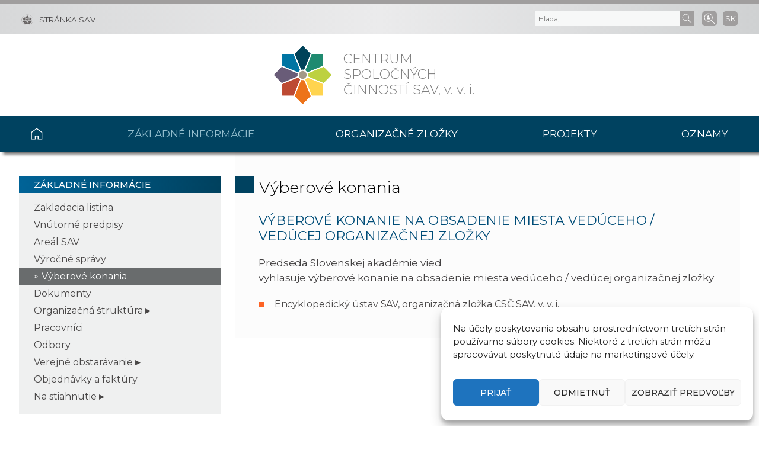

--- FILE ---
content_type: text/html; charset=UTF-8
request_url: https://csc.sav.sk/zakladne-informacie/vyberove-konania/?user_no=12601
body_size: 10332
content:
<!DOCTYPE html>

<html lang="sk-SK">

<head>

	<meta charset="utf-8">
	<meta http-equiv="X-UA-Compatible" content="IE=edge">
	<meta name="viewport" content="width=device-width, initial-scale=1.0">
	<meta name="description" content="Centrum spoločných činností SAV, v. v. i.">
	  <link rel="preconnect" href="https://fonts.gstatic.com" crossorigin="anonymous">
  <link rel="stylesheet preload prefetch" as="style" href="https://fonts.googleapis.com/css2?family=Montserrat:wght@300;400;500&amp;family=Open+Sans:wght@300;400&amp;display=swap" crossorigin="anonymous">
  <link rel="stylesheet" href="https://fonts.googleapis.com/css2?family=Montserrat:wght@300;400;500&amp;family=Open+Sans:wght@300;400&amp;display=swap" media="print" onload="this.onload=null;this.removeAttribute('media');">
  <style id="ifneeded"></style>
  <noscript><link rel="stylesheet" href="https://fonts.googleapis.com/css2?family=Montserrat:wght@300;400;500&amp;family=Open+Sans:wght@300;400&amp;display=swap"></noscript>

	<title>Výberové konania &#8211; Centrum spoločných činností SAV, v. v. i.</title>
<meta name='robots' content='max-image-preview:large' />
<link rel='dns-prefetch' href='//cdnjs.cloudflare.com' />
<style id='wp-img-auto-sizes-contain-inline-css' type='text/css'>
img:is([sizes=auto i],[sizes^="auto," i]){contain-intrinsic-size:3000px 1500px}
/*# sourceURL=wp-img-auto-sizes-contain-inline-css */
</style>
<style id='wp-block-library-inline-css' type='text/css'>
:root{--wp-block-synced-color:#7a00df;--wp-block-synced-color--rgb:122,0,223;--wp-bound-block-color:var(--wp-block-synced-color);--wp-editor-canvas-background:#ddd;--wp-admin-theme-color:#007cba;--wp-admin-theme-color--rgb:0,124,186;--wp-admin-theme-color-darker-10:#006ba1;--wp-admin-theme-color-darker-10--rgb:0,107,160.5;--wp-admin-theme-color-darker-20:#005a87;--wp-admin-theme-color-darker-20--rgb:0,90,135;--wp-admin-border-width-focus:2px}@media (min-resolution:192dpi){:root{--wp-admin-border-width-focus:1.5px}}.wp-element-button{cursor:pointer}:root .has-very-light-gray-background-color{background-color:#eee}:root .has-very-dark-gray-background-color{background-color:#313131}:root .has-very-light-gray-color{color:#eee}:root .has-very-dark-gray-color{color:#313131}:root .has-vivid-green-cyan-to-vivid-cyan-blue-gradient-background{background:linear-gradient(135deg,#00d084,#0693e3)}:root .has-purple-crush-gradient-background{background:linear-gradient(135deg,#34e2e4,#4721fb 50%,#ab1dfe)}:root .has-hazy-dawn-gradient-background{background:linear-gradient(135deg,#faaca8,#dad0ec)}:root .has-subdued-olive-gradient-background{background:linear-gradient(135deg,#fafae1,#67a671)}:root .has-atomic-cream-gradient-background{background:linear-gradient(135deg,#fdd79a,#004a59)}:root .has-nightshade-gradient-background{background:linear-gradient(135deg,#330968,#31cdcf)}:root .has-midnight-gradient-background{background:linear-gradient(135deg,#020381,#2874fc)}:root{--wp--preset--font-size--normal:16px;--wp--preset--font-size--huge:42px}.has-regular-font-size{font-size:1em}.has-larger-font-size{font-size:2.625em}.has-normal-font-size{font-size:var(--wp--preset--font-size--normal)}.has-huge-font-size{font-size:var(--wp--preset--font-size--huge)}.has-text-align-center{text-align:center}.has-text-align-left{text-align:left}.has-text-align-right{text-align:right}.has-fit-text{white-space:nowrap!important}#end-resizable-editor-section{display:none}.aligncenter{clear:both}.items-justified-left{justify-content:flex-start}.items-justified-center{justify-content:center}.items-justified-right{justify-content:flex-end}.items-justified-space-between{justify-content:space-between}.screen-reader-text{border:0;clip-path:inset(50%);height:1px;margin:-1px;overflow:hidden;padding:0;position:absolute;width:1px;word-wrap:normal!important}.screen-reader-text:focus{background-color:#ddd;clip-path:none;color:#444;display:block;font-size:1em;height:auto;left:5px;line-height:normal;padding:15px 23px 14px;text-decoration:none;top:5px;width:auto;z-index:100000}html :where(.has-border-color){border-style:solid}html :where([style*=border-top-color]){border-top-style:solid}html :where([style*=border-right-color]){border-right-style:solid}html :where([style*=border-bottom-color]){border-bottom-style:solid}html :where([style*=border-left-color]){border-left-style:solid}html :where([style*=border-width]){border-style:solid}html :where([style*=border-top-width]){border-top-style:solid}html :where([style*=border-right-width]){border-right-style:solid}html :where([style*=border-bottom-width]){border-bottom-style:solid}html :where([style*=border-left-width]){border-left-style:solid}html :where(img[class*=wp-image-]){height:auto;max-width:100%}:where(figure){margin:0 0 1em}html :where(.is-position-sticky){--wp-admin--admin-bar--position-offset:var(--wp-admin--admin-bar--height,0px)}@media screen and (max-width:600px){html :where(.is-position-sticky){--wp-admin--admin-bar--position-offset:0px}}

/*# sourceURL=wp-block-library-inline-css */
</style><style id='wp-block-heading-inline-css' type='text/css'>
h1:where(.wp-block-heading).has-background,h2:where(.wp-block-heading).has-background,h3:where(.wp-block-heading).has-background,h4:where(.wp-block-heading).has-background,h5:where(.wp-block-heading).has-background,h6:where(.wp-block-heading).has-background{padding:1.25em 2.375em}h1.has-text-align-left[style*=writing-mode]:where([style*=vertical-lr]),h1.has-text-align-right[style*=writing-mode]:where([style*=vertical-rl]),h2.has-text-align-left[style*=writing-mode]:where([style*=vertical-lr]),h2.has-text-align-right[style*=writing-mode]:where([style*=vertical-rl]),h3.has-text-align-left[style*=writing-mode]:where([style*=vertical-lr]),h3.has-text-align-right[style*=writing-mode]:where([style*=vertical-rl]),h4.has-text-align-left[style*=writing-mode]:where([style*=vertical-lr]),h4.has-text-align-right[style*=writing-mode]:where([style*=vertical-rl]),h5.has-text-align-left[style*=writing-mode]:where([style*=vertical-lr]),h5.has-text-align-right[style*=writing-mode]:where([style*=vertical-rl]),h6.has-text-align-left[style*=writing-mode]:where([style*=vertical-lr]),h6.has-text-align-right[style*=writing-mode]:where([style*=vertical-rl]){rotate:180deg}
/*# sourceURL=https://csc.sav.sk/wp-includes/blocks/heading/style.min.css */
</style>
<style id='wp-block-list-inline-css' type='text/css'>
ol,ul{box-sizing:border-box}:root :where(.wp-block-list.has-background){padding:1.25em 2.375em}
/*# sourceURL=https://csc.sav.sk/wp-includes/blocks/list/style.min.css */
</style>
<style id='wp-block-paragraph-inline-css' type='text/css'>
.is-small-text{font-size:.875em}.is-regular-text{font-size:1em}.is-large-text{font-size:2.25em}.is-larger-text{font-size:3em}.has-drop-cap:not(:focus):first-letter{float:left;font-size:8.4em;font-style:normal;font-weight:100;line-height:.68;margin:.05em .1em 0 0;text-transform:uppercase}body.rtl .has-drop-cap:not(:focus):first-letter{float:none;margin-left:.1em}p.has-drop-cap.has-background{overflow:hidden}:root :where(p.has-background){padding:1.25em 2.375em}:where(p.has-text-color:not(.has-link-color)) a{color:inherit}p.has-text-align-left[style*="writing-mode:vertical-lr"],p.has-text-align-right[style*="writing-mode:vertical-rl"]{rotate:180deg}
/*# sourceURL=https://csc.sav.sk/wp-includes/blocks/paragraph/style.min.css */
</style>
<style id='wp-block-spacer-inline-css' type='text/css'>
.wp-block-spacer{clear:both}
/*# sourceURL=https://csc.sav.sk/wp-includes/blocks/spacer/style.min.css */
</style>
<style id='global-styles-inline-css' type='text/css'>
:root{--wp--preset--aspect-ratio--square: 1;--wp--preset--aspect-ratio--4-3: 4/3;--wp--preset--aspect-ratio--3-4: 3/4;--wp--preset--aspect-ratio--3-2: 3/2;--wp--preset--aspect-ratio--2-3: 2/3;--wp--preset--aspect-ratio--16-9: 16/9;--wp--preset--aspect-ratio--9-16: 9/16;--wp--preset--color--black: #000000;--wp--preset--color--cyan-bluish-gray: #abb8c3;--wp--preset--color--white: #ffffff;--wp--preset--color--pale-pink: #f78da7;--wp--preset--color--vivid-red: #cf2e2e;--wp--preset--color--luminous-vivid-orange: #ff6900;--wp--preset--color--luminous-vivid-amber: #fcb900;--wp--preset--color--light-green-cyan: #7bdcb5;--wp--preset--color--vivid-green-cyan: #00d084;--wp--preset--color--pale-cyan-blue: #8ed1fc;--wp--preset--color--vivid-cyan-blue: #0693e3;--wp--preset--color--vivid-purple: #9b51e0;--wp--preset--gradient--vivid-cyan-blue-to-vivid-purple: linear-gradient(135deg,rgb(6,147,227) 0%,rgb(155,81,224) 100%);--wp--preset--gradient--light-green-cyan-to-vivid-green-cyan: linear-gradient(135deg,rgb(122,220,180) 0%,rgb(0,208,130) 100%);--wp--preset--gradient--luminous-vivid-amber-to-luminous-vivid-orange: linear-gradient(135deg,rgb(252,185,0) 0%,rgb(255,105,0) 100%);--wp--preset--gradient--luminous-vivid-orange-to-vivid-red: linear-gradient(135deg,rgb(255,105,0) 0%,rgb(207,46,46) 100%);--wp--preset--gradient--very-light-gray-to-cyan-bluish-gray: linear-gradient(135deg,rgb(238,238,238) 0%,rgb(169,184,195) 100%);--wp--preset--gradient--cool-to-warm-spectrum: linear-gradient(135deg,rgb(74,234,220) 0%,rgb(151,120,209) 20%,rgb(207,42,186) 40%,rgb(238,44,130) 60%,rgb(251,105,98) 80%,rgb(254,248,76) 100%);--wp--preset--gradient--blush-light-purple: linear-gradient(135deg,rgb(255,206,236) 0%,rgb(152,150,240) 100%);--wp--preset--gradient--blush-bordeaux: linear-gradient(135deg,rgb(254,205,165) 0%,rgb(254,45,45) 50%,rgb(107,0,62) 100%);--wp--preset--gradient--luminous-dusk: linear-gradient(135deg,rgb(255,203,112) 0%,rgb(199,81,192) 50%,rgb(65,88,208) 100%);--wp--preset--gradient--pale-ocean: linear-gradient(135deg,rgb(255,245,203) 0%,rgb(182,227,212) 50%,rgb(51,167,181) 100%);--wp--preset--gradient--electric-grass: linear-gradient(135deg,rgb(202,248,128) 0%,rgb(113,206,126) 100%);--wp--preset--gradient--midnight: linear-gradient(135deg,rgb(2,3,129) 0%,rgb(40,116,252) 100%);--wp--preset--font-size--small: 13px;--wp--preset--font-size--medium: 20px;--wp--preset--font-size--large: 36px;--wp--preset--font-size--x-large: 42px;--wp--preset--spacing--20: 0.44rem;--wp--preset--spacing--30: 0.67rem;--wp--preset--spacing--40: 1rem;--wp--preset--spacing--50: 1.5rem;--wp--preset--spacing--60: 2.25rem;--wp--preset--spacing--70: 3.38rem;--wp--preset--spacing--80: 5.06rem;--wp--preset--shadow--natural: 6px 6px 9px rgba(0, 0, 0, 0.2);--wp--preset--shadow--deep: 12px 12px 50px rgba(0, 0, 0, 0.4);--wp--preset--shadow--sharp: 6px 6px 0px rgba(0, 0, 0, 0.2);--wp--preset--shadow--outlined: 6px 6px 0px -3px rgb(255, 255, 255), 6px 6px rgb(0, 0, 0);--wp--preset--shadow--crisp: 6px 6px 0px rgb(0, 0, 0);}:where(.is-layout-flex){gap: 0.5em;}:where(.is-layout-grid){gap: 0.5em;}body .is-layout-flex{display: flex;}.is-layout-flex{flex-wrap: wrap;align-items: center;}.is-layout-flex > :is(*, div){margin: 0;}body .is-layout-grid{display: grid;}.is-layout-grid > :is(*, div){margin: 0;}:where(.wp-block-columns.is-layout-flex){gap: 2em;}:where(.wp-block-columns.is-layout-grid){gap: 2em;}:where(.wp-block-post-template.is-layout-flex){gap: 1.25em;}:where(.wp-block-post-template.is-layout-grid){gap: 1.25em;}.has-black-color{color: var(--wp--preset--color--black) !important;}.has-cyan-bluish-gray-color{color: var(--wp--preset--color--cyan-bluish-gray) !important;}.has-white-color{color: var(--wp--preset--color--white) !important;}.has-pale-pink-color{color: var(--wp--preset--color--pale-pink) !important;}.has-vivid-red-color{color: var(--wp--preset--color--vivid-red) !important;}.has-luminous-vivid-orange-color{color: var(--wp--preset--color--luminous-vivid-orange) !important;}.has-luminous-vivid-amber-color{color: var(--wp--preset--color--luminous-vivid-amber) !important;}.has-light-green-cyan-color{color: var(--wp--preset--color--light-green-cyan) !important;}.has-vivid-green-cyan-color{color: var(--wp--preset--color--vivid-green-cyan) !important;}.has-pale-cyan-blue-color{color: var(--wp--preset--color--pale-cyan-blue) !important;}.has-vivid-cyan-blue-color{color: var(--wp--preset--color--vivid-cyan-blue) !important;}.has-vivid-purple-color{color: var(--wp--preset--color--vivid-purple) !important;}.has-black-background-color{background-color: var(--wp--preset--color--black) !important;}.has-cyan-bluish-gray-background-color{background-color: var(--wp--preset--color--cyan-bluish-gray) !important;}.has-white-background-color{background-color: var(--wp--preset--color--white) !important;}.has-pale-pink-background-color{background-color: var(--wp--preset--color--pale-pink) !important;}.has-vivid-red-background-color{background-color: var(--wp--preset--color--vivid-red) !important;}.has-luminous-vivid-orange-background-color{background-color: var(--wp--preset--color--luminous-vivid-orange) !important;}.has-luminous-vivid-amber-background-color{background-color: var(--wp--preset--color--luminous-vivid-amber) !important;}.has-light-green-cyan-background-color{background-color: var(--wp--preset--color--light-green-cyan) !important;}.has-vivid-green-cyan-background-color{background-color: var(--wp--preset--color--vivid-green-cyan) !important;}.has-pale-cyan-blue-background-color{background-color: var(--wp--preset--color--pale-cyan-blue) !important;}.has-vivid-cyan-blue-background-color{background-color: var(--wp--preset--color--vivid-cyan-blue) !important;}.has-vivid-purple-background-color{background-color: var(--wp--preset--color--vivid-purple) !important;}.has-black-border-color{border-color: var(--wp--preset--color--black) !important;}.has-cyan-bluish-gray-border-color{border-color: var(--wp--preset--color--cyan-bluish-gray) !important;}.has-white-border-color{border-color: var(--wp--preset--color--white) !important;}.has-pale-pink-border-color{border-color: var(--wp--preset--color--pale-pink) !important;}.has-vivid-red-border-color{border-color: var(--wp--preset--color--vivid-red) !important;}.has-luminous-vivid-orange-border-color{border-color: var(--wp--preset--color--luminous-vivid-orange) !important;}.has-luminous-vivid-amber-border-color{border-color: var(--wp--preset--color--luminous-vivid-amber) !important;}.has-light-green-cyan-border-color{border-color: var(--wp--preset--color--light-green-cyan) !important;}.has-vivid-green-cyan-border-color{border-color: var(--wp--preset--color--vivid-green-cyan) !important;}.has-pale-cyan-blue-border-color{border-color: var(--wp--preset--color--pale-cyan-blue) !important;}.has-vivid-cyan-blue-border-color{border-color: var(--wp--preset--color--vivid-cyan-blue) !important;}.has-vivid-purple-border-color{border-color: var(--wp--preset--color--vivid-purple) !important;}.has-vivid-cyan-blue-to-vivid-purple-gradient-background{background: var(--wp--preset--gradient--vivid-cyan-blue-to-vivid-purple) !important;}.has-light-green-cyan-to-vivid-green-cyan-gradient-background{background: var(--wp--preset--gradient--light-green-cyan-to-vivid-green-cyan) !important;}.has-luminous-vivid-amber-to-luminous-vivid-orange-gradient-background{background: var(--wp--preset--gradient--luminous-vivid-amber-to-luminous-vivid-orange) !important;}.has-luminous-vivid-orange-to-vivid-red-gradient-background{background: var(--wp--preset--gradient--luminous-vivid-orange-to-vivid-red) !important;}.has-very-light-gray-to-cyan-bluish-gray-gradient-background{background: var(--wp--preset--gradient--very-light-gray-to-cyan-bluish-gray) !important;}.has-cool-to-warm-spectrum-gradient-background{background: var(--wp--preset--gradient--cool-to-warm-spectrum) !important;}.has-blush-light-purple-gradient-background{background: var(--wp--preset--gradient--blush-light-purple) !important;}.has-blush-bordeaux-gradient-background{background: var(--wp--preset--gradient--blush-bordeaux) !important;}.has-luminous-dusk-gradient-background{background: var(--wp--preset--gradient--luminous-dusk) !important;}.has-pale-ocean-gradient-background{background: var(--wp--preset--gradient--pale-ocean) !important;}.has-electric-grass-gradient-background{background: var(--wp--preset--gradient--electric-grass) !important;}.has-midnight-gradient-background{background: var(--wp--preset--gradient--midnight) !important;}.has-small-font-size{font-size: var(--wp--preset--font-size--small) !important;}.has-medium-font-size{font-size: var(--wp--preset--font-size--medium) !important;}.has-large-font-size{font-size: var(--wp--preset--font-size--large) !important;}.has-x-large-font-size{font-size: var(--wp--preset--font-size--x-large) !important;}
/*# sourceURL=global-styles-inline-css */
</style>

<style id='classic-theme-styles-inline-css' type='text/css'>
/*! This file is auto-generated */
.wp-block-button__link{color:#fff;background-color:#32373c;border-radius:9999px;box-shadow:none;text-decoration:none;padding:calc(.667em + 2px) calc(1.333em + 2px);font-size:1.125em}.wp-block-file__button{background:#32373c;color:#fff;text-decoration:none}
/*# sourceURL=/wp-includes/css/classic-themes.min.css */
</style>
<link rel='stylesheet' id='cmplz-general-css' href='https://csc.sav.sk/wp-content/plugins/complianz-gdpr/assets/css/cookieblocker.min.css?ver=1765983695'  media='all' />
<link rel='stylesheet' id='akademia-style-css' href='https://csc.sav.sk/wp-content/themes/akademia/style.css?ver=3.0.0'  media='all' />
<link rel='stylesheet' id='child-style-css' href='https://csc.sav.sk/wp-content/themes/akademia-child/style.css?ver=3.0.0'  media='all' />
<link rel='stylesheet' id='leaflet-map-style-css' href='https://cdnjs.cloudflare.com/ajax/libs/leaflet/1.9.3/leaflet.css?ver=6.9'  media='all' />
<!--n2css--><!--n2js--><script  src="https://code.jquery.com/jquery-3.7.1.min.js?ver=3.7.1" id="jquery-core-js"></script>
<script  src="https://csc.sav.sk/wp-content/themes/akademia/js/nav-small_res_slidepanel.js" id="wpb_slidepanel-js"></script>
<link rel="canonical" href="https://csc.sav.sk/zakladne-informacie/vyberove-konania/" />
			<style>.cmplz-hidden {
					display: none !important;
				}</style>
<meta property="og:locale" content="sk_SK">
<meta name="og:type" content="article">
<meta property="og:image" content="https://csc.sav.sk/wp-content/themes/akademia-child/img/social_share.jpg">
<meta property="og:url" content="https://csc.sav.sk/zakladne-informacie/vyberove-konania/">
<meta property="og:site_name" content="Centrum spoločných činností SAV, v. v. i.">
<meta property="twitter:image" content="https://csc.sav.sk/wp-content/themes/akademia-child/img/social_share.jpg">
<meta name="twitter:card" content="article">

<link rel="icon" href="https://csc.sav.sk/wp-content/uploads/cropped-logo_csc-1-32x32.png" sizes="32x32" />
<link rel="icon" href="https://csc.sav.sk/wp-content/uploads/cropped-logo_csc-1-192x192.png" sizes="192x192" />
<link rel="apple-touch-icon" href="https://csc.sav.sk/wp-content/uploads/cropped-logo_csc-1-180x180.png" />
<meta name="msapplication-TileImage" content="https://csc.sav.sk/wp-content/uploads/cropped-logo_csc-1-270x270.png" />

</head>

<body class="wp-singular page-template-default page page-id-76 page-parent page-child parent-pageid-21 wp-theme-akademia wp-child-theme-akademia-child">

    
    
    <header class="site-header">

        <div class="flex-container" role="banner">
        <!-- Organization logo and title -->
          <div class="org-header">
            <a class="svg_link" href="https://csc.sav.sk" aria-label="Homepage">
              <object id="logo_org" data="https://csc.sav.sk/wp-content/themes/akademia-child/img/svg/logo_org.svg" type="image/svg+xml">
                <img src="https://csc.sav.sk/wp-content/themes/akademia-child/img/svg/logo_org.svg" alt="Stránka organizácie">
              </object>
            </a>
            <div class="title_org">Centrum spoločných činností SAV, <span class="transform-none">v. v. i.</span></div>          </div>

          <div class="flex-row">
            <!-- Burger menu icon -->
            <div id="toggle" class="svg_link">
              <img id="icon_burger" src="https://csc.sav.sk/wp-content/themes/akademia-child/img/svg/icon_burger.svg" alt="Menu">
            </div>

            <!-- SAS link -->
            <div class="logo-sav">
              <a class="svg_link" href="https://www.sav.sk" target="_blank" rel="noreferrer" aria-label="Stránka SAV">
                <img id="logo_sav" src="https://csc.sav.sk/wp-content/themes/akademia-child/img/svg/logo_sav.svg" alt=""><span>Stránka SAV</span>
              </a>
            </div>

            <!-- Custom link ( if is needed ) -->
            <!--<div class="logo-other">
                <a class="svg_link" href="#" target="_blank" rel="noreferrer" aria-label="Custom link">
                    <img id="logo_other" src="https://csc.sav.sk/wp-content/themes/akademia-child/img/svg/logo_custom.svg" alt="Vaša linka"><span>Vaša linka</span>
                </a>
            </div>-->

            <!-- Language icon -->
            <div class="language">
                                
                                <a href="#">SK</a>
            </div>

            <!-- Search people -->

            
            <div class="search-people">
              <a href="/vyhladavanie-ludi" aria-label="Vyhľadávanie ľudí">
                <img id="icon_search" src="https://csc.sav.sk/wp-content/themes/akademia-child/img/svg/icon_people_search.svg" alt="Vyhľadávanie ľudí">
              </a>              
            </div>

            <!-- Search Bar -->
            <div class="search-btn svg_link" id="search-btn">
              <a href="#" aria-label="Vyhľadávanie">
                <img id="icon_search" src="https://csc.sav.sk/wp-content/themes/akademia-child/img/svg/icon_find_magnifier.svg" alt="Vyhľadávanie">
              </a>
            </div>
            
<div id="search-form" class="search-form" role="search">
	<div class="sr-only">Vyhľadávanie</div>
	<form action="https://csc.sav.sk/" method="get">
		<div class="search-text">
      <label class="sr-only" for="search_text">Vyhľadať text</label>
			<input id="search_text" name="s" type="text" placeholder="Hľadaj...">
			<input aria-label="Submit" title="Submit" type="submit" class="search-submit" value="">
		</div>
	</form>
</div>          </div>
        </div>

        <!-- Primary menu -->
        <nav id="navigation-main" class="navigation-main" role="navigation">
          <div id="popout" class="container-nav primary-menu">
            <div id="popout-container">
                    <ul class="primary-menu-ul"><li class="home-icon"><a href="https://csc.sav.sk">Domov</a></li>
<li class="current-menu-parent menu-item-has-children "><a>Základné informácie</a>
<ul class="sub-menu">
	<li><a href="https://csc.sav.sk/zakladne-informacie/zakladacia-listina/">Zakladacia listina</a></li>
	<li><a href="https://csc.sav.sk/zakladne-informacie/vnutorne-predpisy/">Vnútorné predpisy</a></li>
	<li><a href="https://csc.sav.sk/zakladne-informacie/areal-sav/">Areál SAV</a></li>
	<li><a href="https://csc.sav.sk/zakladne-informacie/vyrocne-spravy/">Výročné správy</a></li>
	<li class="current-menu-item "><a href="https://csc.sav.sk/zakladne-informacie/vyberove-konania/">Výberové konania</a></li>
	<li><a href="https://csc.sav.sk/zakladne-informacie/dokumenty/">Dokumenty</a></li>
	<li><a href="https://csc.sav.sk/zakladne-informacie/organizacna-struktura/">Organizačná štruktúra</a></li>
	<li><a href="https://csc.sav.sk/zakladne-informacie/pracovnici/">Pracovníci</a></li>
	<li><a href="https://csc.sav.sk/zakladne-informacie/odbory/">Odbory</a></li>
	<li><a href="https://csc.sav.sk/zakladne-informacie/verejne-obstaravanie/">Verejné obstarávanie</a></li>
	<li><a target="_blank" href="https://www.sav.sk/?lang=sk&amp;doc=ins-org-ins&amp;institute_no=222&amp;action=contracts">Objednávky a faktúry</a></li>
	<li><a href="https://csc.sav.sk/zakladne-informacie/na-stiahnutie/">Na stiahnutie</a></li>
</ul>
</li>
<li><a href="https://csc.sav.sk/organizacne-zlozky/">Organizačné zložky</a></li>
<li class="menu-item-has-children "><a>Projekty</a>
<ul class="sub-menu">
	<li><a href="https://csc.sav.sk/projekty/aktualne-informacie/">Aktuálne informácie</a></li>
	<li><a href="https://csc.sav.sk/projekty/vyvoj-a-konstrukcia-superpocitaca-pre-narodne-superpocitacove-centrum/">Vývoj a konštrukcia superpočítača pre národné superpočítačové centrum </a></li>
	<li><a href="https://csc.sav.sk/projekty/narodne-kompetencne-centrum-pre-vysokovykonne-pocitanie/">Národné kompetenčné centrum pre vysokovýkonné počítanie</a></li>
</ul>
</li>
<li class="menu-item-has-children "><a>Oznamy</a>
<ul class="sub-menu">
	<li><a href="https://csc.sav.sk/oznamy/aktualne-oznamy/">Aktuálne oznamy</a></li>
	<li><a href="https://csc.sav.sk/oznamy/archivne-oznamy/">Archívne oznamy</a></li>
</ul>
</li>
</ul>              <div id="corner-cross" class="svg_link">
                <img id="icon_burger2" src="https://csc.sav.sk/wp-content/themes/akademia-child/img/svg/icon_cross.svg" alt="Menu">
              </div>
            </div>
          </div>
        </nav>
        
        <!-- Navigation Layout JS -->
        <!--<script src='https://csc.sav.sk/wp-content/themes/akademia/js/nav-items_layout.js' id='nav-items-layout-js'></script>-->

        <!-- Smart Slider -->
        
    </header>
    
    <section id="content-page" class="akademia-page pageline">
            <div class="container">
            <nav class="page-menu-container" role="navigation">
        <div class="page-menu-title">Základné informácie</div><ul class="page-menu"><li><a href="https://csc.sav.sk/zakladne-informacie/zakladacia-listina/?user_no=12601">Zakladacia listina</a></li>
<li><a href="https://csc.sav.sk/zakladne-informacie/vnutorne-predpisy/?user_no=12601">Vnútorné predpisy</a></li>
<li><a href="https://csc.sav.sk/zakladne-informacie/areal-sav/?user_no=12601">Areál SAV</a></li>
<li><a href="https://csc.sav.sk/zakladne-informacie/vyrocne-spravy/?user_no=12601">Výročné správy</a></li>
<li class="current-menu-item "><a href="https://csc.sav.sk/zakladne-informacie/vyberove-konania/?user_no=12601">Výberové konania</a></li>
<li><a href="https://csc.sav.sk/zakladne-informacie/dokumenty/?user_no=12601">Dokumenty</a></li>
<li class="menu-item-has-children "><a>Organizačná štruktúra</a>
<ul class="sub-menu">
	<li><a href="https://csc.sav.sk/zakladne-informacie/organizacna-struktura/vedenie-organizacie/?user_no=12601">Vedenie organizácie</a></li>
	<li><a href="https://csc.sav.sk/zakladne-informacie/organizacna-struktura/organizacna-schema/?user_no=12601">Organizačná schéma</a></li>
	<li><a href="https://csc.sav.sk/zakladne-informacie/organizacna-struktura/dozorna-rada/?user_no=12601">Dozorná rada</a></li>
	<li><a href="https://csc.sav.sk/zakladne-informacie/organizacna-struktura/spravna-rada/?user_no=12601">Správna rada</a></li>
	<li><a href="https://csc.sav.sk/zakladne-informacie/organizacna-struktura/vedecka-rada/?user_no=12601">Vedecká rada</a></li>
</ul>
</li>
<li><a href="https://csc.sav.sk/zakladne-informacie/pracovnici/?user_no=12601">Pracovníci</a></li>
<li><a href="https://csc.sav.sk/zakladne-informacie/odbory/?user_no=12601">Odbory</a></li>
<li class="menu-item-has-children "><a>Verejné obstarávanie</a>
<ul class="sub-menu">
	<li><a href="https://csc.sav.sk/zakladne-informacie/verejne-obstaravanie/zakladne-informacie-2/?user_no=12601">Základné informácie</a></li>
</ul>
</li>
<li><a target="_blank" href="https://www.sav.sk/?lang=sk&amp;doc=ins-org-ins&amp;institute_no=222&amp;action=contracts?user_no=12601">Objednávky a faktúry</a></li>
<li class="menu-item-has-children "><a>Na stiahnutie</a>
<ul class="sub-menu">
	<li><a href="https://csc.sav.sk/zakladne-informacie/na-stiahnutie/logotyp/?user_no=12601">Logotyp</a></li>
</ul>
</li>
</ul>        </nav>
    
      <div class="akademia-page-container" role="main">

          
          <h1 class="sub-page">Výberové konania</h1>
          <div class="akademia-sub-page-content ">

          
<h2 class="wp-block-heading">Výberové konanie na obsadenie miesta vedúceho / vedúcej organizačnej zložky</h2>



<div style="height:10px" aria-hidden="true" class="wp-block-spacer"></div>



<p>Predseda Slovenskej akadémie vied<br>vyhlasuje výberové konanie na obsadenie miesta vedúceho / vedúcej organizačnej zložky</p>



<div style="height:10px" aria-hidden="true" class="wp-block-spacer"></div>



<ul class="wp-block-list">
<li><a href="/wp-content/uploads/uploaded/download/vyberove-konania/Vyberove_konanie_VEDA.pdf" target="_blank" rel="noreferrer noopener"></a><a href="https://csc.sav.sk/wp-content/uploads/uploaded/download/vyberove-konania/Vyberove_konanie_ENCY_2025.pdf" target="_blank" rel="noreferrer noopener">Encyklopedický ústav SAV, organizačná zložka CSČ SAV, v. v. i.</a></li>
</ul>

          </div>



      </div>

    </div>    

    </section>

    

		<aside class="pre-footer" id="pre-footer">
                <div id="back-to-top-btn" class="svg_link"><img id="icon_top" src="https://csc.sav.sk/wp-content/themes/akademia-child/img/svg/icon_back_to_top.svg" alt="Back to top"></div>
                <div class="container">
            <div class="pre-footer-sidebar">
                <div class="sidebar-footer-left">
                    <div class="sidebar-footer-object">
                        <div class="sidebar-footer-icon-wrapper svg_link">
                            <img id="icon_address" src="https://csc.sav.sk/wp-content/themes/akademia-child/img/svg/icon_location.svg" alt="">
                        </div>
                        <div class="textwidget">
                            <p><div><h6 class="white">Adresa</h6><div class="margin-bottom-05 smaller-size white">Centrum spoločných činností SAV,<br />v. v. i.</div><div class="smaller-size">Dúbravská cesta 9</div><div class="smaller-size">845 35 Bratislava 45</div><div class="smaller-size">Slovenská republika</div></div></p>
                        </div>
                    </div>
                </div>
                <div class="sidebar-footer-middle-left">
                    <div class="sidebar-footer-object">
                        <div class="sidebar-footer-icon-wrapper svg_link">
                            <img id="icon_phone" src="https://csc.sav.sk/wp-content/themes/akademia-child/img/svg/icon_phone.svg" alt="">
                        </div>
                        <div class="textwidget">
                            <p><div><h6 class="white">Telefón</h6><div class="smaller-size">0911708483</div></div></p>
                        </div>
                    </div>
                </div>
                <div class="sidebar-footer-middle-right">
                    <div class="sidebar-footer-object">
                        <div class="sidebar-footer-icon-wrapper svg_link">
                            <img id="icon_mail" src="https://csc.sav.sk/wp-content/themes/akademia-child/img/svg/icon_mail.svg" alt="">
                        </div>
                        <div class="textwidget">
                            <p><div><h6 class="white">E-mail</h6><div class="smaller-size"><a class="gray" href="mailto:csc.info@savba.sk">csc.info@savba.sk</a></div></div></p>
                        </div>
                    </div>
                </div>
                <div class="sidebar-footer-right">
                    <div class="sidebar-footer-object">
                        <div class="sidebar-footer-icon-wrapper svg_link">
                            <img id="icon_ico" src="https://csc.sav.sk/wp-content/themes/akademia-child/img/svg/icon_ico.svg" alt="">
                        </div>
                        <div class="textwidget">
                            <p><div><h6 class="white">IČO/DIČ</h6><div class="smaller-size">IČO: 00398144</div><div class="smaller-size">DIČ: 2020894843</div></div></p>
                        </div>
                    </div>
                </div>
            </div>
        </div>
		</aside>

		<footer id="site-footer" class="header-footer-group" role="contentinfo">
        <div class="container">
            <div class="row_1"><span class="copy_meta">&copy;2026</span> Centrum spoločných činností SAV, v. v. i.</div>
            <div class="row_2">
              <a href="https://csc.sav.sk/spristupnovanie-informacii-podla-zakona-c-211-2000-z-z/">Sprístupňovanie informácií</a>
              &nbsp;|&nbsp;
              <a href="https://csc.sav.sk/ochrana-sukromia/">Zásady ochrany osobných údajov</a>
            </div>
        </div>
		</footer>

		<script type="speculationrules">
{"prefetch":[{"source":"document","where":{"and":[{"href_matches":"/*"},{"not":{"href_matches":["/wp-*.php","/wp-admin/*","/wp-content/uploads/*","/wp-content/*","/wp-content/plugins/*","/wp-content/themes/akademia-child/*","/wp-content/themes/akademia/*","/*\\?(.+)"]}},{"not":{"selector_matches":"a[rel~=\"nofollow\"]"}},{"not":{"selector_matches":".no-prefetch, .no-prefetch a"}}]},"eagerness":"conservative"}]}
</script>

<!-- Consent Management powered by Complianz | GDPR/CCPA Cookie Consent https://wordpress.org/plugins/complianz-gdpr -->
<div id="cmplz-cookiebanner-container"><div class="cmplz-cookiebanner cmplz-hidden banner-1 banner-a optin cmplz-bottom-right cmplz-categories-type-view-preferences" aria-modal="true" data-nosnippet="true" role="dialog" aria-live="polite" aria-labelledby="cmplz-header-1-optin" aria-describedby="cmplz-message-1-optin">
	<div class="cmplz-header">
		<div class="cmplz-logo"></div>
		<div class="cmplz-title" id="cmplz-header-1-optin">Nastavenia cookies</div>
		<div class="cmplz-close" tabindex="0" role="button" aria-label="Zavrieť okno">
			<svg aria-hidden="true" focusable="false" data-prefix="fas" data-icon="times" class="svg-inline--fa fa-times fa-w-11" role="img" xmlns="http://www.w3.org/2000/svg" viewBox="0 0 352 512"><path fill="currentColor" d="M242.72 256l100.07-100.07c12.28-12.28 12.28-32.19 0-44.48l-22.24-22.24c-12.28-12.28-32.19-12.28-44.48 0L176 189.28 75.93 89.21c-12.28-12.28-32.19-12.28-44.48 0L9.21 111.45c-12.28 12.28-12.28 32.19 0 44.48L109.28 256 9.21 356.07c-12.28 12.28-12.28 32.19 0 44.48l22.24 22.24c12.28 12.28 32.2 12.28 44.48 0L176 322.72l100.07 100.07c12.28 12.28 32.2 12.28 44.48 0l22.24-22.24c12.28-12.28 12.28-32.19 0-44.48L242.72 256z"></path></svg>
		</div>
	</div>

	<div class="cmplz-divider cmplz-divider-header"></div>
	<div class="cmplz-body">
		<div class="cmplz-message" id="cmplz-message-1-optin"><p>Na účely poskytovania obsahu prostredníctvom tretích strán používame súbory cookies. Niektoré z tretích strán môžu spracovávať poskytnuté údaje na marketingové účely.</p></div>
		<!-- categories start -->
		<div class="cmplz-categories">
			<details class="cmplz-category cmplz-functional" >
				<summary>
						<span class="cmplz-category-header">
							<span class="cmplz-category-title">Funkčné</span>
							<span class='cmplz-always-active'>
								<span class="cmplz-banner-checkbox">
									<input type="checkbox"
										   id="cmplz-functional-optin"
										   data-category="cmplz_functional"
										   class="cmplz-consent-checkbox cmplz-functional"
										   size="40"
										   value="1"/>
									<label class="cmplz-label" for="cmplz-functional-optin"><span class="screen-reader-text">Funkčné</span></label>
								</span>
								Vždy aktívny							</span>
							<span class="cmplz-icon cmplz-open">
								<svg xmlns="http://www.w3.org/2000/svg" viewBox="0 0 448 512"  height="18" ><path d="M224 416c-8.188 0-16.38-3.125-22.62-9.375l-192-192c-12.5-12.5-12.5-32.75 0-45.25s32.75-12.5 45.25 0L224 338.8l169.4-169.4c12.5-12.5 32.75-12.5 45.25 0s12.5 32.75 0 45.25l-192 192C240.4 412.9 232.2 416 224 416z"/></svg>
							</span>
						</span>
				</summary>
				<div class="cmplz-description">
					<span class="cmplz-description-functional">Funkčné cookies sú nevyhnutne potrebné na bezchybné fungovanie aplikácie.</span>
				</div>
			</details>

			<details class="cmplz-category cmplz-preferences" >
				<summary>
						<span class="cmplz-category-header">
							<span class="cmplz-category-title">Predvoľby</span>
							<span class="cmplz-banner-checkbox">
								<input type="checkbox"
									   id="cmplz-preferences-optin"
									   data-category="cmplz_preferences"
									   class="cmplz-consent-checkbox cmplz-preferences"
									   size="40"
									   value="1"/>
								<label class="cmplz-label" for="cmplz-preferences-optin"><span class="screen-reader-text">Predvoľby</span></label>
							</span>
							<span class="cmplz-icon cmplz-open">
								<svg xmlns="http://www.w3.org/2000/svg" viewBox="0 0 448 512"  height="18" ><path d="M224 416c-8.188 0-16.38-3.125-22.62-9.375l-192-192c-12.5-12.5-12.5-32.75 0-45.25s32.75-12.5 45.25 0L224 338.8l169.4-169.4c12.5-12.5 32.75-12.5 45.25 0s12.5 32.75 0 45.25l-192 192C240.4 412.9 232.2 416 224 416z"/></svg>
							</span>
						</span>
				</summary>
				<div class="cmplz-description">
					<span class="cmplz-description-preferences">Technické uloženie alebo prístup je potrebný na legitímny účel ukladania preferencií, ktoré si účastník alebo používateľ nepožaduje.</span>
				</div>
			</details>

			<details class="cmplz-category cmplz-statistics" >
				<summary>
						<span class="cmplz-category-header">
							<span class="cmplz-category-title">Štatistiky</span>
							<span class="cmplz-banner-checkbox">
								<input type="checkbox"
									   id="cmplz-statistics-optin"
									   data-category="cmplz_statistics"
									   class="cmplz-consent-checkbox cmplz-statistics"
									   size="40"
									   value="1"/>
								<label class="cmplz-label" for="cmplz-statistics-optin"><span class="screen-reader-text">Štatistiky</span></label>
							</span>
							<span class="cmplz-icon cmplz-open">
								<svg xmlns="http://www.w3.org/2000/svg" viewBox="0 0 448 512"  height="18" ><path d="M224 416c-8.188 0-16.38-3.125-22.62-9.375l-192-192c-12.5-12.5-12.5-32.75 0-45.25s32.75-12.5 45.25 0L224 338.8l169.4-169.4c12.5-12.5 32.75-12.5 45.25 0s12.5 32.75 0 45.25l-192 192C240.4 412.9 232.2 416 224 416z"/></svg>
							</span>
						</span>
				</summary>
				<div class="cmplz-description">
					<span class="cmplz-description-statistics">Štatistické cookies používané výlučne na štatistické účely.</span>
					<span class="cmplz-description-statistics-anonymous">Technické úložisko alebo prístup, ktorý sa používa výlučne na anonymné štatistické účely. Bez predvolania, dobrovoľného plnenia zo strany vášho poskytovateľa internetových služieb alebo dodatočných záznamov od tretej strany, informácie uložené alebo získané len na tento účel sa zvyčajne nedajú použiť na vašu identifikáciu.</span>
				</div>
			</details>
			<details class="cmplz-category cmplz-marketing" >
				<summary>
						<span class="cmplz-category-header">
							<span class="cmplz-category-title">Marketing</span>
							<span class="cmplz-banner-checkbox">
								<input type="checkbox"
									   id="cmplz-marketing-optin"
									   data-category="cmplz_marketing"
									   class="cmplz-consent-checkbox cmplz-marketing"
									   size="40"
									   value="1"/>
								<label class="cmplz-label" for="cmplz-marketing-optin"><span class="screen-reader-text">Marketing</span></label>
							</span>
							<span class="cmplz-icon cmplz-open">
								<svg xmlns="http://www.w3.org/2000/svg" viewBox="0 0 448 512"  height="18" ><path d="M224 416c-8.188 0-16.38-3.125-22.62-9.375l-192-192c-12.5-12.5-12.5-32.75 0-45.25s32.75-12.5 45.25 0L224 338.8l169.4-169.4c12.5-12.5 32.75-12.5 45.25 0s12.5 32.75 0 45.25l-192 192C240.4 412.9 232.2 416 224 416z"/></svg>
							</span>
						</span>
				</summary>
				<div class="cmplz-description">
					<span class="cmplz-description-marketing">Marketingové cookies môžu niektoré z tretích strán používať na marketingové účely.</span>
				</div>
			</details>
		</div><!-- categories end -->
			</div>

	<div class="cmplz-links cmplz-information">
		<ul>
			<li><a class="cmplz-link cmplz-manage-options cookie-statement" href="#" data-relative_url="#cmplz-manage-consent-container">Spravovať možnosti</a></li>
			<li><a class="cmplz-link cmplz-manage-third-parties cookie-statement" href="#" data-relative_url="#cmplz-cookies-overview">Správa služieb</a></li>
			<li><a class="cmplz-link cmplz-manage-vendors tcf cookie-statement" href="#" data-relative_url="#cmplz-tcf-wrapper">Spravovať {vendor_count} dodávateľov</a></li>
			<li><a class="cmplz-link cmplz-external cmplz-read-more-purposes tcf" target="_blank" rel="noopener noreferrer nofollow" href="https://cookiedatabase.org/tcf/purposes/" aria-label="Read more about TCF purposes on Cookie Database">Prečítajte si viac o týchto účeloch</a></li>
		</ul>
			</div>

	<div class="cmplz-divider cmplz-footer"></div>

	<div class="cmplz-buttons">
		<button class="cmplz-btn cmplz-accept">Prijať</button>
		<button class="cmplz-btn cmplz-deny">Odmietnuť</button>
		<button class="cmplz-btn cmplz-view-preferences">Zobraziť predvoľby</button>
		<button class="cmplz-btn cmplz-save-preferences">Uložiť predvoľby</button>
		<a class="cmplz-btn cmplz-manage-options tcf cookie-statement" href="#" data-relative_url="#cmplz-manage-consent-container">Zobraziť predvoľby</a>
			</div>

	
	<div class="cmplz-documents cmplz-links">
		<ul>
			<li><a class="cmplz-link cookie-statement" href="#" data-relative_url="">{title}</a></li>
			<li><a class="cmplz-link privacy-statement" href="#" data-relative_url="">{title}</a></li>
			<li><a class="cmplz-link impressum" href="#" data-relative_url="">{title}</a></li>
		</ul>
			</div>
</div>
</div>
					<div id="cmplz-manage-consent" data-nosnippet="true"><button class="cmplz-btn cmplz-hidden cmplz-manage-consent manage-consent-1">Nastavenia cookies</button>

</div><script src="https://csc.sav.sk/wp-content/themes/akademia/js/scrollbar-fixed.js" defer="defer" ></script>
<script  src="https://cdnjs.cloudflare.com/ajax/libs/leaflet/1.9.3/leaflet.js" id="leaflet-map-api-js"></script>
<script  src="https://csc.sav.sk/wp-content/themes/akademia/js/leaflet/leaflet-tilelayer_colorfilter.min.js" id="leaflet-map-tilelayer-js"></script>
<script  src="https://csc.sav.sk/wp-content/themes/akademia-child/js/leaflet/map-init.js" id="leaflet-map-init-js"></script>
<script src="https://csc.sav.sk/wp-content/themes/akademia/js/nav-sticky.js" defer="defer" ></script>
<script src="https://csc.sav.sk/wp-content/themes/akademia/js/sidebar-collapsible.js" defer="defer" ></script>
<script  src="https://csc.sav.sk/wp-content/themes/akademia/js/list-collapsible.js" id="list-collapsible-js"></script>
<script src="https://csc.sav.sk/wp-content/themes/akademia/js/search-slide.js" defer="defer" ></script>
<script  src="https://csc.sav.sk/wp-content/themes/akademia/js/nav-small_res_select_opener.js" id="nav-small_res_select_opener-js"></script>
<script  src="https://csc.sav.sk/wp-content/themes/akademia/js/button-back_to_top.js" id="button-back-to-top-js"></script>
<script src="https://csc.sav.sk/wp-content/themes/akademia/js/scrollreveal/scrollreveal.min.js" defer="defer" ></script>
<script src="https://csc.sav.sk/wp-content/themes/akademia-child/js/scrollreveal/scrollreveal-init.js" defer="defer" ></script>
<script src="https://csc.sav.sk/wp-content/themes/akademia-child/js/scroll-slide.js" defer="defer" ></script>
<script type="text/javascript" id="cmplz-cookiebanner-js-extra">
/* <![CDATA[ */
var complianz = {"prefix":"cmplz_","user_banner_id":"1","set_cookies":[],"block_ajax_content":"","banner_version":"19","version":"7.4.4.2","store_consent":"","do_not_track_enabled":"","consenttype":"optin","region":"eu","geoip":"","dismiss_timeout":"","disable_cookiebanner":"","soft_cookiewall":"","dismiss_on_scroll":"","cookie_expiry":"365","url":"https://csc.sav.sk/wp-json/complianz/v1/","locale":"lang=sk&locale=sk_SK","set_cookies_on_root":"","cookie_domain":"","current_policy_id":"34","cookie_path":"/","categories":{"statistics":"\u0161tatistiky","marketing":"marketing"},"tcf_active":"","placeholdertext":"Kliknut\u00edm prijmete s\u00fabory cookie {category} a povol\u00edte tento obsah","css_file":"https://csc.sav.sk/wp-content/uploads/complianz/css/banner-{banner_id}-{type}.css?v=19","page_links":{"eu":{"cookie-statement":{"title":"Z\u00e1sady pou\u017e\u00edvania s\u00faborov cookie ","url":"https://csc.sav.sk/zasady-pouzivania-suborov-cookie-eu/"}}},"tm_categories":"","forceEnableStats":"","preview":"","clean_cookies":"","aria_label":"Kliknut\u00edm prijmete s\u00fabory cookie {category} a povol\u00edte tento obsah"};
//# sourceURL=cmplz-cookiebanner-js-extra
/* ]]> */
</script>
<script defer  src="https://csc.sav.sk/wp-content/plugins/complianz-gdpr/cookiebanner/js/complianz.min.js?ver=1765983695" id="cmplz-cookiebanner-js"></script>
				<script async data-category="statistics"
						src="https://www.googletagmanager.com/gtag/js?id=G-ZMKH4LLGJ6"></script><!-- Statistics script Complianz GDPR/CCPA -->
						<script type="text/plain"							data-category="statistics">window['gtag_enable_tcf_support'] = false;
window.dataLayer = window.dataLayer || [];
function gtag(){dataLayer.push(arguments);}
gtag('js', new Date());
gtag('config', 'G-ZMKH4LLGJ6', {
	cookie_flags:'secure;samesite=none',
	
});
</script>

	</body>
</html>

--- FILE ---
content_type: text/javascript
request_url: https://csc.sav.sk/wp-content/themes/akademia-child/js/leaflet/map-init.js
body_size: 657
content:
/**
 * Akademia Child theme JS for Leaflet map initialization.
 *
 * @package WordPress
 * @subpackage Akademia
 * @since Akademia 3.0.0
 */

function initMap() {

    var lat = 48.1670197;
    var lng = 17.0730903;
    var zoom = 18;
    var host = "https://{s}.tile.openstreetmap.fr/osmfr/{z}/{x}/{y}.png";
    var api_key = 'csc-sav-07791474';

    var map = L.map( 'map', {
        scrollWheelZoom: false,
        dragging: !L.Browser.mobile,
        tap: !L.Browser.mobile
    } ).setView( [lat, lng], zoom );

    var myFilter = [
        'grayscale:100%'
    ];

    var myTileLayer = L.tileLayer.colorFilter( host, {
        id: api_key,
        filter: myFilter
    } ).addTo( map );

    // Set marker
    // Icon options
    var iconOptions = {
        iconUrl: '/wp-content/themes/akademia-child/img/svg/icon_location.svg',
        iconSize: [50, 50]
    }

    // Creating a custom icon for the marker
    var customIcon = L.icon(iconOptions);

    // Options for the marker
    var altText = 'Marker';

    var markerOptions = {
        icon: customIcon,
        alt: altText
    }

    // Creating a marker
    var marker = L.marker( [lat, lng], markerOptions );

    // Adding marker to the map
    marker.addTo( map );

    // Turn off attribution control
    map.attributionControl.setPrefix( false );

}

--- FILE ---
content_type: image/svg+xml
request_url: https://csc.sav.sk/wp-content/themes/akademia-child/img/svg/icon_ico.svg
body_size: 545
content:
<?xml version="1.0" encoding="utf-8"?>
<!-- Generator: Adobe Illustrator 25.2.0, SVG Export Plug-In . SVG Version: 6.00 Build 0)  -->
<svg version="1.1" id="Layer_1" xmlns="http://www.w3.org/2000/svg" xmlns:xlink="http://www.w3.org/1999/xlink" x="0px" y="0px"
	 viewBox="0 0 17 17" style="enable-background:new 0 0 17 17;" xml:space="preserve">
<style type="text/css">
	.st0{fill:#E82C0C;}
	.st1{enable-background:new    ;}
	.st2{fill:#494748;}
</style>
<path class="st0" d="M8.5,17c4.6,0,8.5-3.7,8.5-8.5S13.1,0,8.5,0S0,3.9,0,8.5S3.9,17,8.5,17"/>
<g class="st1">
	<path class="st2" d="M10,12.5c-0.7,0.9-2.2,1.8-2.7,1.8c-0.4,0-0.7-0.4-0.4-1.8L8,8c0-0.4,0.2-0.5,0-0.5S7.2,7.8,6.7,8.1V7.8
		C7.8,6.7,9,6,9.6,6C10,6,10,6.5,9.8,7.4l-1.3,4.9c-0.2,0.5-0.2,0.7,0,0.7s0.9-0.5,1.3-0.9L10,12.5z M10.5,3.4
		c0,0.5-0.5,1.1-1.1,1.1S8.7,4.1,8.7,3.6S9,2.5,9.8,2.5C10.1,2.5,10.5,2.9,10.5,3.4z"/>
</g>
</svg>
